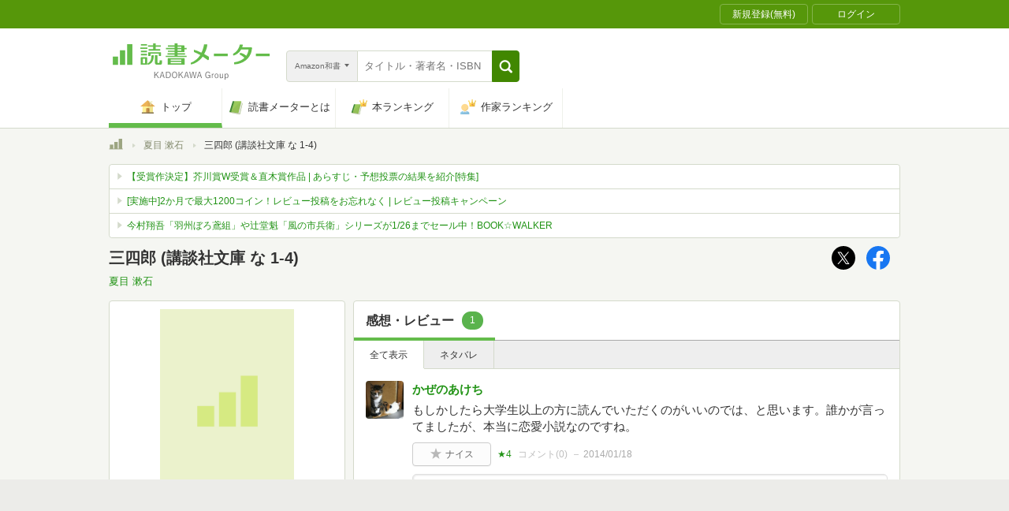

--- FILE ---
content_type: text/javascript; charset=utf-8
request_url: https://imp-bidapi.i-mobile.co.jp/api/v1/spot.ashx?ver=1.2.45&type=banner&url=https://bookmeter.com/books/2473182&direct=0&fif=1&sf=0&cof=0&dfp=0&amp=0&sp=0&ios=0&pid=70734&mid=510723&asid=1673253&spec=0&nemu=0
body_size: 326
content:
{"task":{},"error":{"code":200,"message":""},"result":{"bidid":"cde82ccd-e373-48e5-98ee-63e5b31a67fe","mediaId":510723,"partnerId":70734,"spotId":1673253,"width":300,"height":250,"presentationId":11,"platform":1,"slot_count":1,"xid":"00000000-0000-0000-0000-000000000000","webview":false,"rotation_count":7,"demander":[{"type":1,"id":1,"content_type":2,"tag":"","api_params":{"allow_banner":"true","allow_native":"false","allow_movie":"false"},"s":46}],"rotation":false},"status":200}